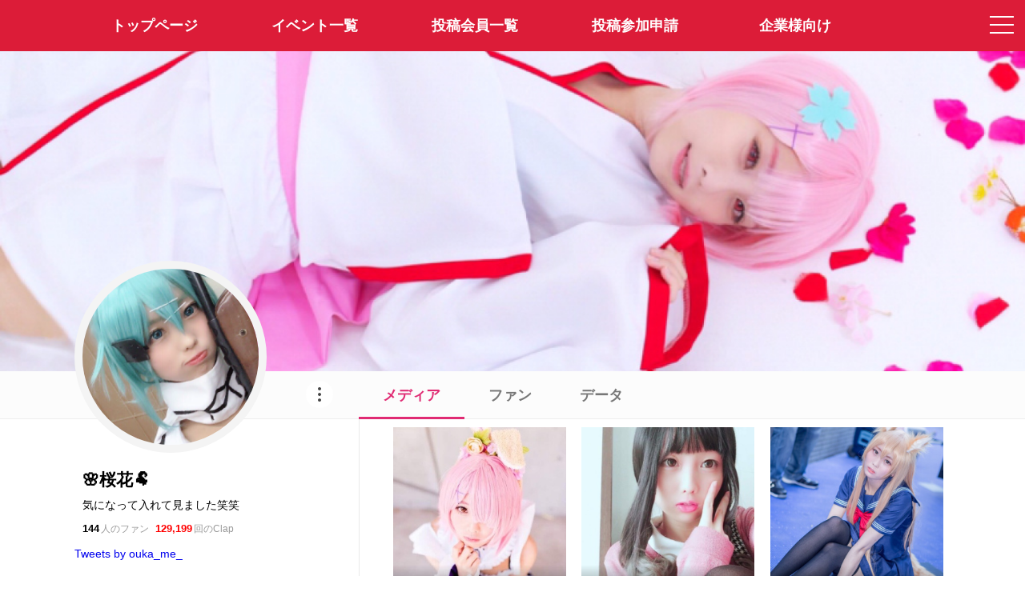

--- FILE ---
content_type: text/html; charset=utf-8
request_url: https://claps.pro/ouka_me_?r=6
body_size: 6079
content:
<html lang="ja">
<head prefix="og: http://ogp.me/ns#">
<meta charset="utf-8">
<title>🌸桜花🐏(コスプレイヤー) プロフィール - Claps!-クラップス-</title>
<meta name="viewport" content="width=device-width,initial-scale=1.0,user-scalable=no" id="viewport">
<meta name="format-detection" content="telephone=no">
<meta name="description" content="気になって入れて見ました笑笑">
<meta name="keywords" content="🌸桜花🐏, コスプレイヤー, コスプレ, オーディション, コンテスト, クラップス">
<meta property="og:site_name" content="Claps!-クラップス-コスプレ応援・オーディションプラットフォーム">
<meta property="og:title" content="🌸桜花🐏(コスプレイヤー) プロフィール - Claps!-クラップス-">
<meta property="og:url" content="https://claps.pro/ouka_me_">
<meta property="og:image" content="https://image.claps.pro/user/9/9453/2d46f532f1_icon.png">
<meta property="og:description" content="気になって入れて見ました笑笑">
<meta property="og:type" content="article">
<meta name="twitter:card" content="summary">
<meta name="twitter:site" content="@claps_pro">
<link rel="shortcut icon" href="/favicon.ico">
<link rel="apple-touch-icon" href="/apple-touch-icon-precomposed.png" sizes="192x192">
<link rel="stylesheet" href="/css/font-awesome.css?4.7.0" media="all">
<link rel="stylesheet" href="https://fonts.googleapis.com/css?family=Allura">
<link rel="stylesheet" href="/js/drawer/drawer.css?3.2.2c">
<link rel="stylesheet" href="/js/clingify/clingify.css?1.0.1">
<link rel="stylesheet" href="/css/global.css?231108" media="all">
<link rel="stylesheet" href="/css/pulldown.css" media="all">
<script src="/js/jquery.js?3.3.1"></script>
<script src="/js/iscroll/iscroll.js?5.2.0"></script>
<script src="/js/drawer/drawer.js?3.2.2c"></script>
<script src="/js/clingify/clingify.js?1.0.1"></script> 
<script src="/js/lazyload/jquery.lazyload.js?1.9.7"></script>
<script src="/js/common.js?231108"></script>
<script src="/js/itemlist.js"></script>
<script src="/js/profile.js"></script>
<script>
(function (i, s, o, g, r, a, m) {
  i['GoogleAnalyticsObject'] = r; i[r] = i[r] || function () {
    (i[r].q = i[r].q || []).push(arguments)
  }, i[r].l = 1 * new Date(); a = s.createElement(o),
    m = s.getElementsByTagName(o)[0]; a.async = 1; a.src = g; m.parentNode.insertBefore(a, m)
})(window, document, 'script', 'https://www.google-analytics.com/analytics.js', 'ga');
ga('create', 'UA-499904-3', 'auto');
ga('send', 'pageview');
</script>
</head>
<body class="top drawer drawer--right dmybody">
    
  <!-- メニュー -->
  

<!-- ドロワーメニュー -->
<div role="banner" class="drawermenu">

	<button type="button" class="drawer-toggle drawer-hamburger">
		<span class="sr-only">toggle navigation</span>
		<span class="drawer-hamburger-icon"></span>
	</button>

  <nav class="drawer-nav" role="navigation">
		<ul class="drawer-menu">

      <!-- 会員メニュー -->
      <li class="drawer-menu-loginblock">
<a class="drawer-menu-loginblock-a" href="/user/login.aspx"><img src="/images/loginicon.png" class="hamburger-logouticon">会員ログイン</a>
</li>


      <!-- コンテンツメニュー -->
      
			<li><a class="drawer-menu-item" href="/index.aspx"><img src="/images/home-hamburger-icon.png" class="hamburger-menuicon">トップページ</a></li>
			<li><a class="drawer-menu-item" href="/event.aspx"><img src="/images/event-hamburger-icon.png" class="hamburger-menuicon">イベント一覧</a></li>
			<li><a class="drawer-menu-item" href="/cosplayer.aspx"><img src="/images/cosplayer-hamburger-icon.png" class="hamburger-menuicon">投稿会員一覧</a></li>
			<li><a class="drawer-menu-item" href="/faq.aspx"><img src="/images/faq-hamburger-icon.png" class="hamburger-menuicon">よくある質問</a></li>
			<li><a class="drawer-menu-item" href="/cosplayer_entry.aspx"><img src="/images/profile-hamburger-icon.png" class="hamburger-menuicon">投稿参加申請</a></li>
			<li><a class="drawer-menu-item" href="/recruit.aspx"><img src="/images/company-hamburger-icon.png" class="hamburger-menuicon">企業様向け(企業ログイン)</a></li>
			<li><a class="drawer-menu-item" href="/contact.aspx"><img src="/images/contact-hamburger-icon.png" class="hamburger-menuicon">お問い合わせ</a></li>
			<li><a class="drawer-menu-item" href="/about.aspx"><img src="/images/company-hamburger-icon.png" class="hamburger-menuicon">特定商取引法表記</a></li>
			<li><a class="drawer-menu-item" href="/kiyaku.aspx"><img src="/images/textinfo-hamburger-icon.png" class="hamburger-menuicon">サービス利用規約</a></li>
			<li><a class="drawer-menu-item" href="https://twitter.com/claps_pro" target="_blank"><img src="/images/twitter-hamburger-icon.png" class="hamburger-menuicon">@claps_pro</a></li>
			<li style="margin-top:40px;"></li>

		</ul>
  </nav>

</div>

<!-- メニューバー -->
<div class="header-fixed-header">

  <!-- モバイル -->
	<div class="new-spmenu-area is-center">
		<div class="new-spmenu-area-left"><a href="/" class="layerprofile-lefticon-backlink"><img src="/images/left-icon-white.png" class="layerprofile-lefticon-image"></a></div>
		<div class="new-spmenu-area-center"><a href="/index.aspx" class="sitelogo2-link"><img src="/images/logo2.png" class="sitelogo2"></a></div>
		<div class="new-spmenu-area-right">&nbsp;</div>
	</div>

  <!-- PC -->
  <div class="mainmenu is-center">
    <div class="container">
    <ul class="mainmenu-list">
    <li class="mainmenu-items"><a class="mainmenu-item" href="/index.aspx"><span>トップページ</span></a></li>
    <li class="mainmenu-items"><a class="mainmenu-item" href="/event.aspx">イベント一覧</a></li>
    <li class="mainmenu-items"><a class="mainmenu-item" href="/cosplayer.aspx">投稿会員一覧</a></li>
    <li class="mainmenu-items"><a class="mainmenu-item" href="/cosplayer_entry.aspx">投稿参加申請</a></li>
    <li class="mainmenu-items"><a class="mainmenu-item" href="/recruit.aspx">企業様向け</a></li>
    </ul>
    </div>
  </div>

</div>

<script>
$(function () {
  $('.drawer').drawer();
  $('.first-clingy').clingify();
});
</script>


  <!-- ヘッダー固定・コンテンツ部開始 -->
  <div class="header-fixed-content">

    <!-- コンテンツ部開始 -->
    <article>

      <!-- カバー画像 -->
      <div class="profilepage-coverphotoarea"><img src="https://image.claps.pro/user/9/9453/2d46f532f1_header.jpg" class="profilepage-coverphotoimg"></div>
      <div class="largegrayline"></div>

      <div class="container">
        <div class="totalwrapper">

          <!-- 左ブロック -->
          <div class="list-leftblock-padding-none">

	          <!-- プロフィール情報 -->
            <div class="memberprofile-profileblock">
<a href="https://twitter.com/ouka_me_" class="layerprofile-twittericon-a notsmartphone-display-none" target="_blank"><img src="/images/twittericon.png" class="layerprofile-twittericonimg"><span class="layerprofile-twittericon-text">twitter</span></a>
<span class="memberprofile-largeavatararea"><img src="https://image.claps.pro/user/9/9453/2d46f532f1_icon_200.png" class="memberprofile-largeavatarimg"></span>
<br>
<div class="nav-item dropdown point3-menu memberprofile-3pointmenu">
<a class="nav-link point3-icon-link" id="naviMenuButton"><img src="/images/3point-icon.png" class="point3-icon-img"></a>
<nav class="submenu">
<ul class="submenu-items">
<li class="submenu-item"><a href="https://twitter.com/intent/tweet?text=%e3%80%8c%f0%9f%8c%b8%e6%a1%9c%e8%8a%b1%f0%9f%90%8f%e3%80%8d(%40ouka_me_)+%e3%81%95%e3%82%93%e3%81%8cClaps!%e3%82%b9%e3%82%a4%e3%83%bc%e3%83%88%e3%82%b5%e3%82%a4%e3%83%89%e3%81%a7%e6%b4%bb%e5%8b%95%e4%b8%ad%e3%81%a7%e3%81%99%e3%80%82%0d%0a%0d%0ahttps%3a%2f%2fclaps.pro%2fouka_me_%0d%0a%0d%0a%23%e3%82%af%e3%83%a9%e3%83%83%e3%83%97%e3%82%b9%0d%0a%23%e3%82%b9%e3%82%a4%e3%83%bc%e3%83%88%e3%82%b5%e3%82%a4%e3%83%89" target="_blank" class="submenu-link"><i class="fa fa-twitter"></i>共有する</a></li>
</ul>
</nav>
</div>
<h1 class="memberprofile-hundlename">&#127800;桜花&#128015;</h1><br>
<div class="memberprofile-description">
気になって入れて見ました笑笑</div>
<span class="memberprofile-frienddataarea"><span class="memberprofile-count">144</span>人のファン</span><span class="memberprofile-frienddataarea"><span class="memberprofile-clapcount">129,199</span>回のClap</span>
</div>
<div class="mobile-display-none">
<div class="twitter-adjust">
<a class="twitter-timeline" href="https://twitter.com/ouka_me_" data-tweet-limit="2" data-height="800" data-chrome="noheader noscrollbar nofooter" data-border-color="#efefef" target="_blank">Tweets by ouka_me_</a>
<script async src="//platform.twitter.com/widgets.js" charset="utf-8"></script>
</div>
</div>


          </div>

          <!-- 右ブロック -->
          <div class="list-rightblock-padding-none">

		        <!-- ページ切り替えタブ -->
            <div class="list-rightblock-topmenuarea">
<ul class="memberprofile-topmenu-ul">
<li class="memberprofile-topmenu-li-active"><a href="/ouka_me_" class="memberprofile-topmenu-a memberprofile-topmenu-a-active">メディア</a></li>
<li class="memberprofile-topmenu-li"><a href="/ouka_me_/fan" class="memberprofile-topmenu-a">ファン</a></li>
<li class="memberprofile-topmenu-li"><a href="/ouka_me_/data" class="memberprofile-topmenu-a">データ</a></li>
</ul>
</div>


            <div class="list-rightblock-addpadding">

              <!-- メディアリスト -->
              <ul class="phototable-items" id="mediaDataList">
              <li class="phototable-item nomargin">
<a name="i45514" class="anchor"><div class="tn-phototable-wrapper">
<div class="tn-phototable"><a href="/photo.aspx?id=45514&r=4" class="phototable-a"><img src="/images/spacer300300.svg" data-original="https://image.claps.pro/photo/45/45514/8794cdd5a6_300.jpg" class="item-thum lazyzoomin"></a>
<div class="img-desc-char">
<span class="img-desc-subtext" style="text-align:right;"><i class="fa fa-hand-paper-o"></i>19117</span>
</div>
</div>
</div>
</li><li class="phototable-item nomargin">
<a name="i45398" class="anchor"><div class="tn-phototable-wrapper">
<div class="tn-phototable"><a href="/photo.aspx?id=45398&r=4" class="phototable-a"><img src="/images/spacer300300.svg" data-original="https://image.claps.pro/photo/45/45398/bb1259cf56_300.jpg" class="item-thum lazyzoomin"></a>
<div class="img-desc-char">
<span class="img-desc-subtext" style="text-align:right;"><i class="fa fa-hand-paper-o"></i>6219</span>
</div>
</div>
</div>
</li><li class="phototable-item nomargin">
<a name="i44796" class="anchor"><div class="tn-phototable-wrapper">
<div class="tn-phototable"><a href="/photo.aspx?id=44796&r=4" class="phototable-a"><img src="/images/spacer300300.svg" data-original="https://image.claps.pro/photo/44/44796/f24153a667_300.jpg" class="item-thum lazyzoomin"></a>
<div class="img-desc-char">
<span class="img-desc-subtext" style="text-align:right;"><i class="fa fa-hand-paper-o"></i>6111</span>
</div>
</div>
</div>
</li><li class="phototable-item nomargin">
<a name="i44465" class="anchor"><div class="tn-phototable-wrapper">
<div class="tn-phototable"><a href="/photo.aspx?id=44465&r=4" class="phototable-a"><img src="/images/spacer300300.svg" data-original="https://image.claps.pro/photo/44/44465/51cee28358_300.jpg" class="item-thum lazyzoomin"></a>
<div class="img-desc-char">
<span class="img-desc-subtext" style="text-align:right;"><i class="fa fa-hand-paper-o"></i>3200</span>
</div>
</div>
</div>
</li><li class="phototable-item nomargin">
<a name="i44086" class="anchor"><div class="tn-phototable-wrapper">
<div class="tn-phototable"><a href="/photo.aspx?id=44086&r=4" class="phototable-a"><img src="/images/spacer300300.svg" data-original="https://image.claps.pro/photo/44/44086/a102a5d3bd_300.jpg" class="item-thum lazyzoomin"></a>
<div class="img-desc-char">
<span class="img-desc-subtext" style="text-align:right;"><i class="fa fa-hand-paper-o"></i>3001</span>
</div>
</div>
</div>
</li><li class="phototable-item nomargin">
<a name="i44024" class="anchor"><div class="tn-phototable-wrapper">
<div class="tn-phototable"><a href="/photo.aspx?id=44024&r=4" class="phototable-a"><img src="/images/spacer300300.svg" data-original="https://image.claps.pro/photo/44/44024/1baaf78b5c_300.jpg" class="item-thum lazyzoomin"></a>
<div class="img-desc-char">
<span class="img-desc-subtext" style="text-align:right;"><i class="fa fa-hand-paper-o"></i>2018</span>
</div>
</div>
</div>
</li><li class="phototable-item nomargin">
<a name="i43965" class="anchor"><div class="tn-phototable-wrapper">
<div class="tn-phototable"><a href="/photo.aspx?id=43965&r=4" class="phototable-a"><img src="/images/spacer300300.svg" data-original="https://image.claps.pro/photo/43/43965/0c554664f4_300.jpg" class="item-thum lazyzoomin"></a>
<div class="img-desc-char">
<span class="img-desc-subtext" style="text-align:right;"><i class="fa fa-hand-paper-o"></i>2000</span>
</div>
</div>
</div>
</li><li class="phototable-item nomargin">
<a name="i43731" class="anchor"><div class="tn-phototable-wrapper">
<div class="tn-phototable"><a href="/photo.aspx?id=43731&r=4" class="phototable-a"><img src="/images/spacer300300.svg" data-original="https://image.claps.pro/photo/43/43731/11b185708e_300.jpg" class="item-thum lazyzoomin"></a>
<div class="img-desc-char">
<span class="img-desc-subtext" style="text-align:right;"><i class="fa fa-hand-paper-o"></i>2282</span>
</div>
</div>
</div>
</li><li class="phototable-item nomargin">
<a name="i43648" class="anchor"><div class="tn-phototable-wrapper">
<div class="tn-phototable"><a href="/photo.aspx?id=43648&r=4" class="phototable-a"><img src="/images/spacer300300.svg" data-original="https://image.claps.pro/photo/43/43648/3ae4d9862c_300.jpg" class="item-thum lazyzoomin"></a>
<div class="img-desc-char">
<span class="img-desc-subtext" style="text-align:right;"><i class="fa fa-hand-paper-o"></i>3000</span>
</div>
</div>
</div>
</li><li class="phototable-item nomargin">
<a name="i43493" class="anchor"><div class="tn-phototable-wrapper">
<div class="tn-phototable"><a href="/photo.aspx?id=43493&r=4" class="phototable-a"><img src="/images/spacer300300.svg" data-original="https://image.claps.pro/photo/43/43493/8abf2f757c_300.jpg" class="item-thum lazyzoomin"></a>
<div class="img-desc-char">
<span class="img-desc-subtext" style="text-align:right;"><i class="fa fa-hand-paper-o"></i>3011</span>
</div>
</div>
</div>
</li><li class="phototable-item nomargin">
<a name="i43303" class="anchor"><div class="tn-phototable-wrapper">
<div class="tn-phototable"><a href="/photo.aspx?id=43303&r=4" class="phototable-a"><img src="/images/spacer300300.svg" data-original="https://image.claps.pro/photo/43/43303/8db7273bac_300.jpg" class="item-thum lazyzoomin"></a>
<div class="img-desc-char">
<span class="img-desc-subtext" style="text-align:right;"><i class="fa fa-hand-paper-o"></i>2171</span>
</div>
</div>
</div>
</li><li class="phototable-item nomargin">
<a name="i42990" class="anchor"><div class="tn-phototable-wrapper">
<div class="tn-phototable"><a href="/photo.aspx?id=42990&r=4" class="phototable-a"><img src="/images/spacer300300.svg" data-original="https://image.claps.pro/photo/42/42990/56f8a64d59_300.jpg" class="item-thum lazyzoomin"></a>
<div class="img-desc-char">
<span class="img-desc-subtext" style="text-align:right;"><i class="fa fa-hand-paper-o"></i>3000</span>
</div>
</div>
</div>
</li><li class="phototable-item nomargin">
<a name="i42785" class="anchor"><div class="tn-phototable-wrapper">
<div class="tn-phototable"><a href="/photo.aspx?id=42785&r=4" class="phototable-a"><img src="/images/spacer300300.svg" data-original="https://image.claps.pro/photo/42/42785/656cd33c16_300.jpg" class="item-thum lazyzoomin"></a>
<div class="img-desc-char">
<span class="img-desc-subtext" style="text-align:right;"><i class="fa fa-hand-paper-o"></i>2000</span>
</div>
</div>
</div>
</li><li class="phototable-item nomargin">
<a name="i42721" class="anchor"><div class="tn-phototable-wrapper">
<div class="tn-phototable"><a href="/photo.aspx?id=42721&r=4" class="phototable-a"><img src="/images/spacer300300.svg" data-original="https://image.claps.pro/photo/42/42721/760c2f4616_300.jpg" class="item-thum lazyzoomin"></a>
<div class="img-desc-char">
<span class="img-desc-subtext" style="text-align:right;"><i class="fa fa-hand-paper-o"></i>2000</span>
</div>
</div>
</div>
</li><li class="phototable-item nomargin">
<a name="i42506" class="anchor"><div class="tn-phototable-wrapper">
<div class="tn-phototable"><a href="/photo.aspx?id=42506&r=4" class="phototable-a"><img src="/images/spacer300300.svg" data-original="https://image.claps.pro/photo/42/42506/869f46c382_300.jpg" class="item-thum lazyzoomin"></a>
<div class="img-desc-char">
<span class="img-desc-subtext" style="text-align:right;"><i class="fa fa-hand-paper-o"></i>2000</span>
</div>
</div>
</div>
</li><li class="phototable-item nomargin">
<a name="i42262" class="anchor"><div class="tn-phototable-wrapper">
<div class="tn-phototable"><a href="/photo.aspx?id=42262&r=4" class="phototable-a"><img src="/images/spacer300300.svg" data-original="https://image.claps.pro/photo/42/42262/ad252840ea_300.jpg" class="item-thum lazyzoomin"></a>
<div class="img-desc-char">
<span class="img-desc-subtext" style="text-align:right;"><i class="fa fa-hand-paper-o"></i>2021</span>
</div>
</div>
</div>
</li><li class="phototable-item nomargin">
<a name="i42131" class="anchor"><div class="tn-phototable-wrapper">
<div class="tn-phototable"><a href="/photo.aspx?id=42131&r=4" class="phototable-a"><img src="/images/spacer300300.svg" data-original="https://image.claps.pro/photo/42/42131/3e607b6394_300.jpg" class="item-thum lazyzoomin"></a>
<div class="img-desc-char">
<span class="img-desc-subtext" style="text-align:right;"><i class="fa fa-hand-paper-o"></i>2000</span>
</div>
</div>
</div>
</li><li class="phototable-item nomargin">
<a name="i41948" class="anchor"><div class="tn-phototable-wrapper">
<div class="tn-phototable"><a href="/photo.aspx?id=41948&r=4" class="phototable-a"><img src="/images/spacer300300.svg" data-original="https://image.claps.pro/photo/41/41948/6c155824cb_300.jpg" class="item-thum lazyzoomin"></a>
<div class="img-desc-char">
<span class="img-desc-subtext" style="text-align:right;"><i class="fa fa-hand-paper-o"></i>2000</span>
</div>
</div>
</div>
</li><li class="phototable-item nomargin">
<a name="i41893" class="anchor"><div class="tn-phototable-wrapper">
<div class="tn-phototable"><a href="/photo.aspx?id=41893&r=4" class="phototable-a"><img src="/images/spacer300300.svg" data-original="https://image.claps.pro/photo/41/41893/1cdff3807f_300.jpg" class="item-thum lazyzoomin"></a>
<div class="img-desc-char">
<span class="img-desc-subtext" style="text-align:right;"><i class="fa fa-hand-paper-o"></i>4000</span>
</div>
</div>
</div>
</li><li class="phototable-item nomargin">
<a name="i41776" class="anchor"><div class="tn-phototable-wrapper">
<div class="tn-phototable"><a href="/photo.aspx?id=41776&r=4" class="phototable-a"><img src="/images/spacer300300.svg" data-original="https://image.claps.pro/photo/41/41776/f42ba71419_300.jpg" class="item-thum lazyzoomin"></a>
<div class="img-desc-char">
<span class="img-desc-subtext" style="text-align:right;"><i class="fa fa-hand-paper-o"></i>3000</span>
</div>
</div>
</div>
</li><li class="phototable-item nomargin">
<a name="i41617" class="anchor"><div class="tn-phototable-wrapper">
<div class="tn-phototable"><a href="/photo.aspx?id=41617&r=4" class="phototable-a"><img src="/images/spacer300300.svg" data-original="https://image.claps.pro/photo/41/41617/48db49de4a_300.jpg" class="item-thum lazyzoomin"></a>
<div class="img-desc-char">
<span class="img-desc-subtext" style="text-align:right;"><i class="fa fa-hand-paper-o"></i>13000</span>
</div>
</div>
</div>
</li><li class="phototable-item nomargin">
<a name="i41507" class="anchor"><div class="tn-phototable-wrapper">
<div class="tn-phototable"><a href="/photo.aspx?id=41507&r=4" class="phototable-a"><img src="/images/spacer300300.svg" data-original="https://image.claps.pro/photo/41/41507/0012265551_300.jpg" class="item-thum lazyzoomin"></a>
<div class="img-desc-char">
<span class="img-desc-subtext" style="text-align:right;"><i class="fa fa-hand-paper-o"></i>7000</span>
</div>
</div>
</div>
</li><li class="phototable-item nomargin">
<a name="i41309" class="anchor"><div class="tn-phototable-wrapper">
<div class="tn-phototable"><a href="/photo.aspx?id=41309&r=4" class="phototable-a"><img src="/images/spacer300300.svg" data-original="https://image.claps.pro/photo/41/41309/fe6869be47_300.jpg" class="item-thum lazyzoomin"></a>
<div class="img-desc-char">
<span class="img-desc-subtext" style="text-align:right;"><i class="fa fa-hand-paper-o"></i>2000</span>
</div>
</div>
</div>
</li><li class="phototable-item nomargin">
<a name="i40861" class="anchor"><div class="tn-phototable-wrapper">
<div class="tn-phototable"><a href="/photo.aspx?id=40861&r=4" class="phototable-a"><img src="/images/spacer300300.svg" data-original="https://image.claps.pro/photo/40/40861/f49098b7e9_300.jpg" class="item-thum lazyzoomin"></a>
<div class="img-desc-char">
<span class="img-desc-subtext" style="text-align:right;"><i class="fa fa-hand-paper-o"></i>1000</span>
</div>
</div>
</div>
</li>
              </ul>

						  <!-- ページャー -->
						  <div class="ui-coverspinner-container"><a id="mediaLoadButton" class="list-moredata" href="javascript:loadData();">もっと見る<br><i class="fa fa-angle-down"></i></a></div>


            </div>

          </div>

        </div>
      </div>

    </article>

    <!-- プロフページフッター -->
    

<footer class="mobile-display-none proffooter" id="footer">
<div class="proffooter-inner">
	<div class="container">
	<div class="footer-proffooter-menu" id="footerContents">
		<div class="footer-proffootertext">&#127800;桜花&#128015;さんの活動をここからもチェック</div>
			<div class="footer-proffooter-snslink">
				<a href="https://twitter.com/ouka_me_" target="_blank" class="footer-proffooter-snslink-a"><img src="/images/twittericon-gray.png" class="footer-proffooter-snslink-img"></a>

			</div>
		<div class="footer-copyright">&copy;CLAPS! Cosplayers Archive All Right's Reserved.</div>
	</div>
	</div>
</div>
</footer>
<!-- PC版フッター(プロフィールページ専用)終わり -->



<!-- モバイル版フッター開始 -->
<footer class="notsmartphone-display-none">
	<div class="mobile-footer-copyright-pale">
		<div class="">&#127800;桜花&#128015;さんの活動をここからもチェック</div>
			<div class="footer-proffooter-snslink">
				<a href="https://twitter.com/ouka_me_" target="_blank" class="footer-proffooter-snslink-a"><img src="/images/twittericon-gray.png" class="footer-proffooter-snslink-img"></a>

			</div>
		&copy;CLAPS! Cosplayers Archive All Right's Reserved.</div>
</footer>


<script src="/js/jquery.footerFixed.js"></script>
<script>
$(function () {
	footerFixed.init();
});
</script>


  </div>

  <script>
  var request = null;
  var param = {
    url: '/ouka_me_',
    id: '9453',
    b: 1,
    q: '40861_1000'
  };
  function reloadPage() {
    var par = createParameter();
    location.href = param.url + (par > '' ? '?' + par : '');
  }
  function createParameter() {
    var par = {};
    if (param.b > '') { par.b = param.b; }
    return $.param(par);
  }
  function loadData() {
    if (request) { request.abort(); }
    claps.ui.lock('#mediaLoadButton');
    var p = ['1', param.q, '0', '1', '0', param.id].join(',');
    request = $.ajax({
      type: 'GET',
      dataType: 'json',
      url: '/profile_proxy.aspx?t=media&p=' + p
    }).done(function (js) {
      if (js.result) {
        $(js.data.html).appendTo($('#mediaDataList')).hide().fadeIn(800);
        param.q = js.data.serial;
        param.b++;
        if (!js.data.hasNext) {
          $('#mediaLoadButton').parent().hide();
        }
        if (history) {
          var par = createParameter();
          history.replaceState(null, null, param.url + (par != '' ? '?' + par : ''));
        }
        itemList.init('.phototable-item');
      }
      claps.ui.unlock('#mediaLoadButton');
    });
  }
  $(function () {
    // lazyload
    $(".lazyzoomin").lazyload({
      effect: 'fadeIn', effectspeed: 500, threshold: 100, load: function () {
        var $div = $(this).parent();
        setTimeout(function () { $div.addClass('zoomin'); }, 500);
      }
    });
    claps.page.setLazy();
    itemList.init('.phototable-item');
  });
  </script>

</body>
</html>

--- FILE ---
content_type: application/javascript
request_url: https://claps.pro/js/jquery.footerFixed.js
body_size: 732
content:
/*--------------------------------------------------------------------------*
 *  
 *  footerFixed.js - customize
 *  
 *  MIT-style license. 
 *  
 *  2007 Kazuma Nishihata [to-R]
 *  http://blog.webcreativepark.net
 *  
 *--------------------------------------------------------------------------*/
var footerFixed = {
  defaults: {
    footerID: '#footer',
		contentsID: '#footerContents'
  },
  options: {},
	footer: null,
	contents: null,
	init: function(options) {
		this.options = $.extend({}, this.defaults, options);
		this.footer = $(this.options.footerID);
		this.contents = $(this.options.contentsID);
		footerFixed.checkFontSize(footerFixed.fix)
		footerFixed.fix();
		$(window).on('orientationchange resize', function(e) { footerFixed.fix() });
	},
	fix: function() {
		//フッターのtopからの位置
		var ft = this.footer.css('top','0').prop('offsetTop');
		//フッターコンテンツの高さ
		var fh = this.contents.outerHeight();
		//ウィンドウの高さ
		var wh = $(window).prop('innerHeight');
		if (ft + fh < wh) {
			this.footer.css('position','relative')
			this.footer.css('top',(wh - fh - ft - 1) + 'px')
		}
	},
	checkFontSize: function(func){
    // 判定要素の追加
    $('body').append($('<div></div>').attr('id','ff-node-temp').css({'position':'absolute','top':'0','visibility':'hidden'}).text('S'));
    var defHeight = $('#ff-node-temp').prop('offsetHeight');
    // 判定関数
    var checkBoxSize = function(){
      if(defHeight != $('#ff-node-temp').prop('offsetHeight')){
        func();
        defHeight = $('#ff-node-temp').prop('offsetHeight');
      }
    };
    setInterval(checkBoxSize, 1000);
  }
}
